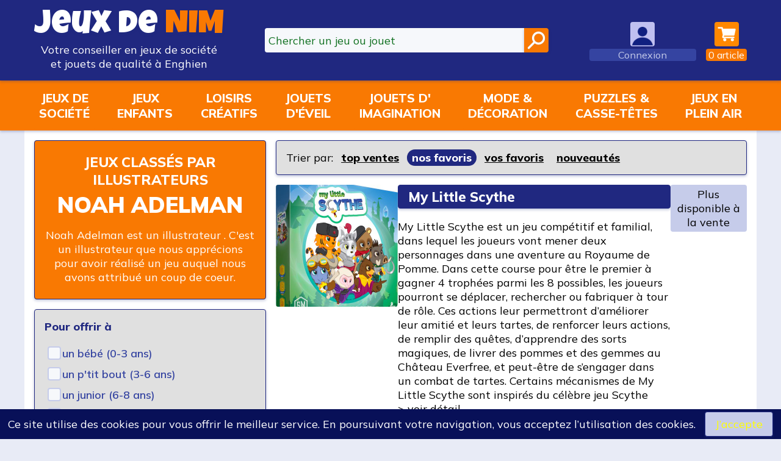

--- FILE ---
content_type: text/html; charset=UTF-8
request_url: https://www.jeuxdenim.be/illustrateur-NoahAdelman
body_size: 4586
content:
		<!DOCTYPE HTML>
		<html lang="fr" xmlns:og="http://ogp.me/ns#">
		<head>
		<meta charset="UTF-8">
		<title>Jeux classés par illustrateurs: Noah Adelman</title>
		<meta name="description" content="&lt;p&gt;Noah Adelman est un illustrateur . C&#039;est un illustrateur que nous appr&eacute;cions pour avoir r&eacute;alis&eacute; un jeu auquel nous avons attribu&eacute; un coup de coeur.&lt;/p&gt;" />
		<meta name="keywords" content="jeu,jeux,jeu de soci&eacute;t&eacute;,jeux de soci&eacute;t&eacute;,jouets,jouets en bois,s&eacute;lection,Noah Adelman" />
		<base href="/">
		<link rel="apple-touch-icon" sizes="180x180" href="/apple-touch-icon.png">
		<link rel="icon" type="image/png" sizes="32x32" href="/favicon-32x32.png">
		<link rel="icon" type="image/png" sizes="16x16" href="/favicon-16x16.png">
		<link rel="manifest" href="/site.webmanifest">
		<link rel="mask-icon" href="/safari-pinned-tab.svg" color="#5bbad5">
		<meta name="msapplication-TileColor" content="#ffc40d">
		<meta name="theme-color" content="#ffffff">
		<meta name="apple-mobile-web-app-capable" content="yes">
		<meta name="apple-mobile-web-app-status-bar-style" content="black">
		<link rel="stylesheet" href="lib/css/jqueryui/jquery-ui.min.css" type="text/css" />
		<link rel="stylesheet" href="lib/css/jqueryui/jquery-ui.theme.min.css" type="text/css" />
		<link rel="stylesheet" href="v8-jdn.css?ver=233" type="text/css" />
		<meta name="viewport" content="width=device-width, initial-scale=1.0, user-scalable=0, minimum-scale=1.0, maximum-scale=1.0">
		<script type="text/javascript" src="v8-jdn.js?ver=233"></script>
				<meta name="author" content="Nicolas Maréchal" />
		<meta name="publisher" content="NIMCONSULT - Jeux de NIM" />
		<meta name="category" content="games" />
		<meta name="geo.region" content="BE-WHT" />
		<meta name="geo.placename" content="Enghien" />
		<meta name="geo.position" content="50.693766;4.039922" />
		<meta name="ICBM" content="50.693766;4.039922" />
		<meta property="fb:page_id" content="362415967542" />
		<meta property="fb:admins" content="100000322574358" />
		<meta name="identifier-url" content="https://www.jeuxdenim.be/" />
				</head>
		<body data-theme="light">

				<header class="desktop">
			<div class="page-content">
				<div class="header-logo">
					<a href="/">
						<span class="header-logo-jdn">
							<span style="color:var(--color-const-white);">Jeux&nbsp;de</span>&nbsp;<span style="color:var(--color-const-orange-dark1);">NIM</span>
						</span>
						<span class="header-logo-subtitle">
							Votre conseiller en jeux de société
						</span>
						<span class="header-logo-subtitle">
							et jouets de qualité à Enghien
						</span>
					</a>
				</div>
				<div class="header-search search">
					<form action="search" method="get">
						<input type="search" name="q" class="ui-autocomplete-input" autocomplete="off" placeholder="Chercher un jeu ou jouet"><input type="submit" value="">
					</form>
				</div>
									<div class="header-user header-menu not-logged">
						<a href="login">
							<img src="images/anonyme2.png" class="icon">
							<span class="label label-user">Connexion</span>
						</a>
					</div>
									<div class="header-panier header-menu has-submenu">
					<a href="checkout">
						<img alt="Panier" src="images/cart9.png" class="icon" style="background:var(--color-const-orange-dark1);">
						<span class="label label-panier" id="panier-counter"><span>0</span><span>&nbsparticle</span></span>
					</a>
					<div id="submenu-panier" class="submenu submenu-downleft">
					
					<p class="to-right" style="margin:0"><a class="button" href="checkout">Accès au panier</a></p>
					<div class="panier-submenu-footer flex-horizontal">
						<div>
							Expédition en Belgique, France métropolitaine, Luxembourg
							<br>
								<img src="images/pays-belgique.png" style="width:48px;height:24px;">
								<img src="images/pays-france.png" style="width:48px;height:24px;">
								<img src="images/pays-luxembourg.png" style="width:48px;height:24px;">
						</div>
						<div>
							Expédition à domicile, en point retrait ou au magasin
							<br>
								<img src="images/livraison-laposte.png" style="width:48px;height:24px;">
								<img src="images/livraison-lapostefr.png" style="width:48px;height:24px;">
						</div>
						<div>
							Paiement en ligne sécurisé par Ingenico, leader du paiement sécurisé
							<br>
								<img src="images/paiement-visa.png" style="width:48px;height:24px;">
								<img src="images/paiement-mastercard.png" style="width:48px;height:24px;">
								<img src="images/paiement-bancontact.png" style="width:48px;height:24px;">
						</div>
						<div>
							Vous êtes libres d'acheter en ligne avec ou sans inscription sur le site Jeux de NIM.
						</div>
					</div>
										</div>
				</div>
			</div>
		</header>
		<header class="mobile">
			<div class="page-content">
				<div class="mobile-header-shop">
					<a href="shop">
						<img src="images/off-menu.png" class="icon">
						<span class="label">Shopping</span>
					</a>
				</div>
				<div class="mobile-header-search">
					<a href="#">
						<img src="images/search7-trans.png" class="icon">
						<span class="label">Recherche</span>
					</a>
				</div>
				<div class="mobile-header-logo">
					<a href="/">
						<span class="header-logo-jdn">
							<span style="color:var(--color-const-white);">Jeux&nbsp;de</span>
							<span style="color:var(--color-const-orange-dark1);">NIM</span>
						</span>
					</a>
				</div>
				<div class="mobile-header-user">
					<div>
					
							<a href="login">
							<img src="images/anonyme2.png" class="icon"/>
							<span class="label label-user">Connexion</span>
							</a>
												</div>
				</div>
				<div class="mobile-header-panier">
					<a href="checkout">
						<img src="images/cart10.png" class="icon">
						<span class="label label-panier" id="panier-counter-mobile"><span>0</span><span>&nbsparticle</span></span>
					</a>
				</div>
			</div>
		</header>
		<nav id="nav-shop">
			<div class="page-content">
				<div id="nav-shop-rayons">
					
			<div><a href="rayon-JEUXSOC">Jeux de<br>société</a></div>
			<div><a href="rayon-JEUXENFANTS">Jeux<br>enfants</a></div>
			<div><a href="rayon-CREATIF">Loisirs<br>créatifs</a></div>
			<div><a href="rayon-EVEIL">Jouets<br>d'éveil</a></div>
			<div><a href="rayon-IMAGINATION">Jouets d'<br>imagination</a></div>
			<div><a href="rayon-MODEDECO">Mode &amp;<br>décoration</a></div>
			<div><a href="rayon-TRADI">Puzzles &amp;<br>casse-têtes</a></div>
			<div><a href="rayon-PLEINAIR">Jeux en<br>plein air</a></div>
							</div>
			</div>
		</nav>
		<div class="mobile-search-bar search">
			<form action="search" method="get">
				<input type="search" name="q" class="ui-autocomplete-input" autocomplete="off" placeholder="Chercher un jeu ou jouet"><input type="submit" value="">
			</form>
		</div>
		<main>
					<div class="page-content">
								<section class="main">
					
			<div class="shopping">
				<div class="titre">
					
			<div class="box dark-orange text-centered">
			<h2><a href="illustrateurs">Jeux classés par illustrateurs</a></h2>
			<h1>Noah Adelman</h1>
			
			<p>Noah Adelman est un illustrateur . C'est un illustrateur que nous apprécions pour avoir réalisé un jeu auquel nous avons attribué un coup de coeur.</p>
			</div>
			
				</div>
				<div class="mobile-filtre box dark-blue">
					
			<a href="#">
				<span>Filtrer la sélection</span>
				<span>&#9660;</span>
			</a>
			
				</div>
				<div class="tri box">
					
			Trier par: <a href="?f-tri=topventes" class="select-tri">top ventes</a> <a href="?f-tri=favoris" class="select-tri active">nos favoris</a> <a href="?f-tri=avis" class="select-tri">vos favoris</a> <a href="?f-tri=new" class="select-tri">nouveaut&eacute;s</a>
			
				</div>
				<div class="filtre">
					
			<div class="box high filtre-rayons">
			<div class="filtre-section">
			<div class="filtre-titre">Les rayons de la boutique</div>
			
				<div class=""><a href="rayon-JEUXSOC">Jeux de soci&eacute;t&eacute;</a></div>
				
				<div class=""><a href="rayon-JEUXENFANTS">Jeux enfants</a></div>
				
				<div class=""><a href="rayon-CREATIF">Loisirs cr&eacute;atifs</a></div>
				
				<div class=""><a href="rayon-EVEIL">Jouets d&#039;&eacute;veil</a></div>
				
				<div class=""><a href="rayon-IMAGINATION">Jouets d&#039;imagination</a></div>
				
				<div class=""><a href="rayon-MODEDECO">Mode &amp; d&eacute;coration</a></div>
				
				<div class=""><a href="rayon-TRADI">Puzzles &amp; casse-t&ecirc;tes</a></div>
				
			</div>
			</div>
			
			
			
			
			<div class="box">
			<form id="form-filtre" action="illustrateur-NoahAdelman" method="GET">
			<div class="filtre-section" style="padding-bottom:0;margin-bottom:0;border-bottom:0;">
			
					<div class="filtre-titre"><b>Pour offrir à</b></div>
					<div class=""><div><input type="radio" name="f-offrir" value="0" id="f-offrir-0" disabled><label for="f-offrir-0" class="filtre-inactif">un bébé (0-3 ans)</label></div></div><div class=""><div><input type="radio" name="f-offrir" value="3" id="f-offrir-3" disabled><label for="f-offrir-3" class="filtre-inactif">un p'tit bout (3-6 ans)</label></div></div><div class=""><div><input type="radio" name="f-offrir" value="6" id="f-offrir-6" disabled><label for="f-offrir-6" class="filtre-inactif">un junior (6-8 ans)</label></div></div><div class=""><div><input type="radio" name="f-offrir" value="8" id="f-offrir-8"><label for="f-offrir-8" class="filtre">un jeune ado (8-12 ans)</label></div><div><span class="filtre-stat">(1)</span></div></div><div class=""><div><input type="radio" name="f-offrir" value="C" id="f-offrir-C"><label for="f-offrir-C" class="filtre">un ado (12-16 ans)</label></div><div><span class="filtre-stat">(1)</span></div></div><div class=""><div><input type="radio" name="f-offrir" value="F" id="f-offrir-F" disabled><label for="f-offrir-F" class="filtre-inactif">un adulte (16 ans et +)</label></div></div>
					
					<div class="filtre-titre"><b>Prix</b></div>
					<div class=""><div><input type="radio" name="f-prix" value="5" id="f-prix-5" disabled><label for="f-prix-5" class="filtre-inactif">autour de 5 &euro;</label></div></div><div class=""><div><input type="radio" name="f-prix" value="10" id="f-prix-10" disabled><label for="f-prix-10" class="filtre-inactif">autour de 10 &euro;</label></div></div><div class=""><div><input type="radio" name="f-prix" value="15" id="f-prix-15" disabled><label for="f-prix-15" class="filtre-inactif">autour de 15 &euro;</label></div></div><div class=""><div><input type="radio" name="f-prix" value="20" id="f-prix-20" disabled><label for="f-prix-20" class="filtre-inactif">autour de 20 &euro;</label></div></div><div class=""><div><input type="radio" name="f-prix" value="25" id="f-prix-25" disabled><label for="f-prix-25" class="filtre-inactif">autour de 25 &euro;</label></div></div><div class=""><div><input type="radio" name="f-prix" value="30" id="f-prix-30" disabled><label for="f-prix-30" class="filtre-inactif">autour de 30 &euro;</label></div></div><div class=""><div><input type="radio" name="f-prix" value="40" id="f-prix-40" disabled><label for="f-prix-40" class="filtre-inactif">autour de 40 &euro;</label></div></div><div class=""><div><input type="radio" name="f-prix" value="50" id="f-prix-50"><label for="f-prix-50" class="filtre">autour de 50 &euro;</label></div><div><span class="filtre-stat">(1)</span></div></div><div class=""><div><input type="radio" name="f-prix" value="51" id="f-prix-51"><label for="f-prix-51" class="filtre">50 &euro; et au-delà</label></div><div><span class="filtre-stat">(1)</span></div></div>
					<input type="hidden" id="f-tri" name="f-tri" value="">
			</div>
			</form>
			</div>
			
			
				</div>
				<div class="jeux">
					
			<div class="box-article" url="jeu-MyLittleScythe">
				<div class="ba-vignette">
					
					<a href="jeu-MyLittleScythe"><img src="images/jeux/MyLittleScythe_small.jpg"></a>
				</div>
				<div class="ba-desc">
					<h2><a href="jeu-MyLittleScythe">My Little Scythe</a></h2>
					<p>My Little Scythe est un jeu compétitif et familial, dans lequel les joueurs vont mener deux personnages dans une aventure au Royaume de Pomme. Dans cette course pour être le premier à gagner 4 trophées parmi les 8 possibles, les joueurs pourront se déplacer, rechercher ou fabriquer à tour de rôle. Ces actions leur permettront d’améliorer leur amitié et leurs tartes, de renforcer leurs actions, de remplir des quêtes, d’apprendre des sorts magiques, de livrer des pommes et des gemmes au Château Everfree, et peut-être de s’engager dans un combat de tartes. Certains mécanismes de My Little Scythe sont inspirés du célèbre jeu Scythe &gt;&nbsp;<a href="jeu-MyLittleScythe">voir&nbsp;détail</a></p>
					<p><span class="tag" style="background:var(--color-const-orange-dark1);">COUP DE CŒUR</span> <span class="tag">PHOTOS</span></p>
					<p><b>Jeu d'exploration et de quêtes</b><br><span style="white-space:nowrap;">1 à 6 joueurs</span> - <span style="white-space:nowrap;">8 ans et plus</span> - <span style="white-space:nowrap;">jeu rapide (<30 min)</span></p>
				</div>
				<div class="ba-shop">
					
					
					<span class="disponibilite">Plus disponible à la vente</span>
					
					
				</div>
			</div>
			
			
				</div>
			</div>
								</section>
								</div>
		</main>

		<footer>
			<div class="page-content flex-horizontal">
				<div style="flex:0.30;">
					<p>
						<img src="images/logo-jeuxdenim-v2-white.png" style="width:150px;">
						<br><a href="https://www.avousdejouer.be/"><img src="images/logo-avdj.jpg" style="width:150px;"></a>
					</p>
				</div>
				<div class="text-centered">
					<p>
						<b style="font-size:18px">La boutique Jeux de NIM</b>
						<br>Votre conseiller en jeux de société et jouets de qualité
					</p>
					<p>
						Suivez-nous sur<br>
						<a href="https://www.facebook.com/JeuxDeNIM"><img src="images/facebook.png" class="icon"></a>
						<a href="https://www.instagram.com/jeuxdenim"><img src="images/instagram.png" class="icon"></a>
						<a href="https://www.youtube.com/c/JeuxdeNIM2003"><img src="images/youtube.png" class="icon"></a>
					</p>
					<p>
						NIMCONSULT SPRL - BE 0474.339.403
						<br><a href="privacy">Charte du site et politique de gestion des données</a>
						<br><a href="conditionsdevente">Conditions générales de vente</a>
						<br><a href="boutique">&gt; en savoir plus...</a>
					</p>
				</div>
				<div class="text-centered">
					<p>
						Adresse:
						<br>Rue de Bruxelles 6
						<br>B-7850 Enghien (Belgique)
					</p>
					<p>
						Horaire d'ouverture:
						<br>mardi-vendredi 10h-12h30 et 14h-18h
						<br>samedi 10h-18h non stop
											</p>
					<p>
						Tél: +32 (0)2 395 92 88
						<br>E-mail: <span class="email"></span>
					</p>
					<p class="theme-switch" style="display:none;">
					</p>
				</div>
			</div>
		</footer>

		<div id="popup" style="display:none;"></div>
		<div id="tooltip" style="display:none;"></div>
		<div id="fly-achat" style="display:none;"></div>
		
		
				<script>
				
			$("a.select-tri")
				.click(
					function()
					{
						var href = $(this).attr("href");
						$("input#f-tri").val(href.substr(href.indexOf("=")+1));
						$("form#form-filtre").submit();
						return false;
					}
				);
			addContext(["f-offrir","f-prix","f-tri"]);
			

			$("form#form-filtre input")
				.change(
					function(e)
					{
						var t=$(this);
						if (t.is("*[type=\"radio\"]"))
						{
							setTimeout(
								function()
								{
								   $("form#form-filtre").submit();
								},
								150
							);
						}
						else
						{
							$("form#form-filtre").submit();
						}
					}
				);
			$("div.filtre-section.filtre-selections input")
				.change(
					function(e)
					{
						var t=$(this);
						setTimeout(
							function()
							{
							   go(t.attr("id"));
							},
							100
						);
					}
				);
			
				</script>
				<script type="text/javascript" src="v8-jdn_footer.js?ver=233"></script>
				
		<!-- NEW Google Analytics -->
		<!-- Global site tag (gtag.js) - Google Analytics -->
		<script async src="https://www.googletagmanager.com/gtag/js?id=G-WE5XBBZVN1"></script>
		<script>
		  window.dataLayer = window.dataLayer || [];
		  function gtag(){dataLayer.push(arguments);}
		  gtag('js', new Date());
		  gtag('config', 'G-WE5XBBZVN1');
		$(function(){
		try {
				} catch(err) {}
		});
		</script>
		<!-- END NEW Google Analytics -->


		</body>
		</html>		
		